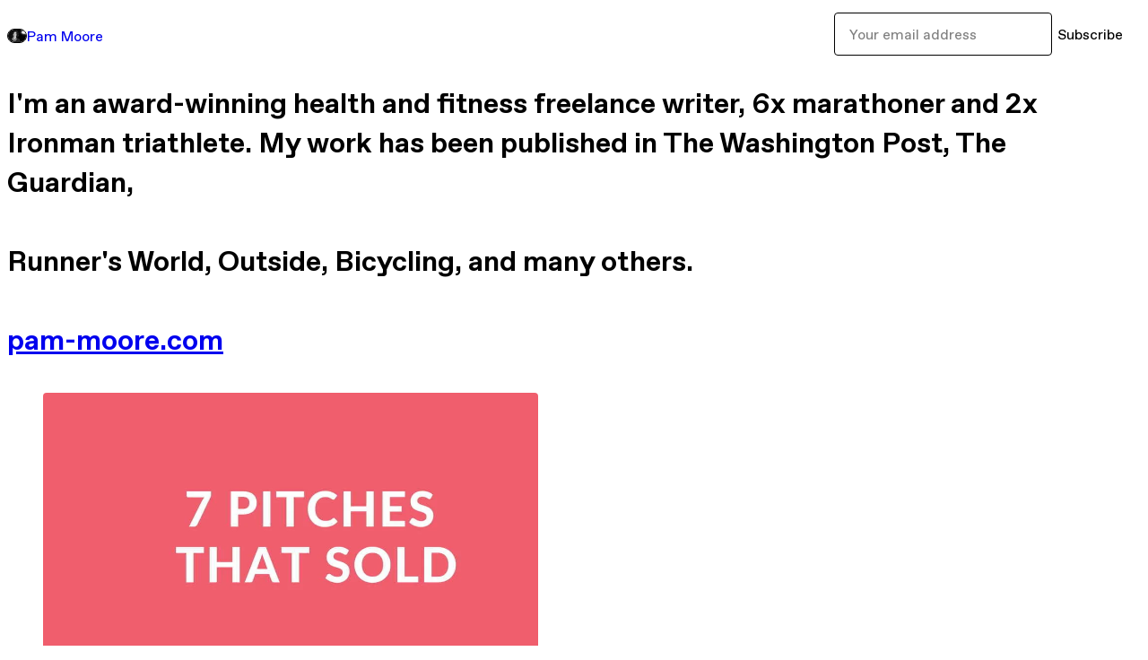

--- FILE ---
content_type: text/html; charset=utf-8
request_url: https://pammoore.gumroad.com/
body_size: 4021
content:
<!DOCTYPE html>
<html lang="en">
  <head prefix="og: http://ogp.me/ns# fb: http://ogp.me/ns/fb# gumroad: http://ogp.me/ns/fb/gumroad#">
    <link rel="dns-prefetch" href="//assets.gumroad.com">
    <link rel="dns-prefetch" href="//static-2.gumroad.com">
    <link rel="dns-prefetch" href="//public-files.gumroad.com">
  <meta name="action-cable-url" content="wss://cable.gumroad.com/cable" />
  <link rel="stylesheet" crossorigin="anonymous" href="https://assets.gumroad.com/packs/css/design-5eef54f9.css" />
    <style>:root{--accent: 242 95 112;--contrast-accent: 0 0 0;--font-family: "ABC Favorit", "ABC Favorit", sans-serif;--color: 0 0 0;--primary: var(--color);--contrast-primary: 255 255 255;--filled: 255 255 255;--contrast-filled: var(--color);--body-bg: #ffffff;--active-bg: rgb(var(--color) / var(--gray-1));--border-alpha: 1}body{background-color:#ffffff;color:#000;font-family:"ABC Favorit", "ABC Favorit", sans-serif}
</style>

  
  <title inertia="title">Pam Moore</title>
<meta name="csrf-param" content="authenticity_token" inertia="meta-name-csrf-param">
<meta name="csrf-token" content="L1QiXIe9qOUXNThudKD4TnWJNUQeHzSFNp3QgmFeF2q1v7jTwmZdXNwnGlFN-7-vHYnHbowIkwYE5rrKICBp0g" inertia="meta-name-csrf-token">
<meta charset="utf-8" inertia="meta-charset">
<meta property="fb:app_id" value="149071038533330" inertia="meta-property-fb-app_id">
<meta property="fb:page_id" value="http://www.facebook.com/gumroad" inertia="meta-property-fb-page_id">
<meta property="gr:environment" value="production" inertia="meta-property-gr-environment">
<meta property="og:image" value="https://public-files.gumroad.com/2vqgkedut1c4rxxg7lkdiesn0v82" inertia="meta-property-og-image">
<meta property="og:image:alt" value="Pam Moore&#39;s profile picture" inertia="meta-property-og-image-alt">
<meta property="og:title" value="Pam Moore" inertia="meta-property-og-title">
<meta property="og:site_name" value="Gumroad" inertia="meta-property-og-site_name">
<meta name="viewport" content="initial-scale = 1.0, width = device-width" inertia="meta-name-viewport">
<meta property="stripe:pk" value="pk_live_Db80xIzLPWhKo1byPrnERmym" inertia="meta-property-stripe-pk">
<meta property="stripe:api_version" value="2023-10-16; risk_in_requirements_beta=v1; retrieve_tax_forms_beta=v1;" inertia="meta-property-stripe-api_version">
<meta property="twitter:site" value="@gumroad" inertia="meta-property-twitter-site">
<link rel="search" href="/opensearch.xml" title="Gumroad" type="application/opensearchdescription+xml" inertia="link-1644e96d">
<link rel="shortcut icon" href="https://assets.gumroad.com/assets/pink-icon-c5f5013768a1da41246e70403f02afc8b34ac89c20f3ba2dd0a01f3973027700.png" inertia="link-741cccba">
<meta property="gr:google_analytics:enabled" content="true" inertia="meta-property-gr-google_analytics-enabled">
<meta property="gr:fb_pixel:enabled" content="true" inertia="meta-property-gr-fb_pixel-enabled">
<meta property="gr:logged_in_user:id" content="" inertia="meta-property-gr-logged_in_user-id">
<meta property="gr:page:type" content="" inertia="meta-property-gr-page-type">
<meta property="gr:facebook_sdk:enabled" value="false" inertia="meta-property-gr-facebook_sdk-enabled">
<meta property="og:type" value="website" inertia="meta-property-og-type">
<meta name="description" content="I&#39;m an award-winning health and fitness freelance writer, 6x marathoner and 2x Ironman triathlete. My work has been published in The Washington Post, The Guardian, Runner&#39;s World, Outside, Bicycling, and many others. pam-moore.com" inertia="meta-name-description">
<meta property="og:description" value="I&#39;m an award-winning health and fitness freelance writer, 6x marathoner and 2x Ironman triathlete. My work has been published in The Washington Post, The Guardian, Runner&#39;s World, Outside, Bicycling, and many others. pam-moore.com" inertia="meta-property-og-description">
<link rel="shortcut icon" href="https://public-files.gumroad.com/2vqgkedut1c4rxxg7lkdiesn0v82" inertia="link-6102c706">
</head>

  <body id="user_page" class="group/body mac custom-domain" style="">
    <div id="design-settings" data-settings="{&quot;font&quot;:{&quot;name&quot;:&quot;ABC Favorit&quot;,&quot;url&quot;:&quot;https://assets.gumroad.com/assets/ABCFavorit-Regular-26182c8c3addf6e4f8889817249c23b22c93233a8212e5e86574459e4dc926e2.woff2&quot;}}" style="display: none;"></div>
    <div id="user-agent-info" data-settings="{&quot;is_mobile&quot;:false}" style="display: none;"></div>
    <div class="react-entry-point" style="display:contents" id="Alert-react-component-001ce9a6-a320-427e-860d-ce2ddbc82c45"><div class="fixed top-4 left-1/2 z-100 w-max max-w-[calc(100vw-2rem)] rounded bg-background md:max-w-sm invisible" style="transform:translateX(-50%) translateY(calc(-100% - var(--spacer-4)));transition:all 0.3s ease-out 0.5s"><div role="alert" class="flex items-start gap-2 rounded border border-border p-3"><div class="flex-1"><div></div></div></div></div></div>
      <script type="application/json" class="js-react-on-rails-component" data-component-name="Alert" data-dom-id="Alert-react-component-001ce9a6-a320-427e-860d-ce2ddbc82c45">{"initial":null}</script>
      


    <div class="flex flex-col lg:flex-row h-screen">
      <main class="flex-1 flex flex-col lg:h-screen overflow-y-auto">
        <div class="flex-1 flex flex-col">
          


<script type="application/json" id="js-react-on-rails-context">{"railsEnv":"production","inMailer":false,"i18nLocale":"en","i18nDefaultLocale":"en","rorVersion":"14.0.4","rorPro":false,"href":"https://pammoore.gumroad.com/","location":"/","scheme":"https","host":"pammoore.gumroad.com","port":null,"pathname":"/","search":null,"httpAcceptLanguage":null,"design_settings":{"font":{"name":"ABC Favorit","url":"https://assets.gumroad.com/assets/ABCFavorit-Regular-26182c8c3addf6e4f8889817249c23b22c93233a8212e5e86574459e4dc926e2.woff2"}},"domain_settings":{"scheme":"https","app_domain":"gumroad.com","root_domain":"gumroad.com","short_domain":"gum.co","discover_domain":"gumroad.com","third_party_analytics_domain":"gumroad-analytics.com","api_domain":"api.gumroad.com"},"user_agent_info":{"is_mobile":false},"logged_in_user":null,"current_seller":null,"csp_nonce":"WMcTNfIHOYeM+EGtmfvqK6tVYDNHYI5WMdUr3KmEOCw=","locale":"en-US","feature_flags":{"require_email_typo_acknowledgment":true,"disable_stripe_signup":true},"serverSide":false}</script>
<div class="react-entry-point" style="display:contents" id="Profile-react-component-c0436b64-2f4d-4c32-876e-42be57e9195c"><div class="flex min-h-full flex-col"><header class="z-20 border-border bg-background text-lg lg:border-b lg:px-4 lg:py-6"><div class="mx-auto flex max-w-6xl flex-wrap lg:flex-nowrap lg:items-center lg:gap-6"><div class="relative flex grow items-center gap-3 border-b border-border px-4 py-8 lg:flex-1 lg:border-0 lg:p-0"><img class="user-avatar" src="https://public-files.gumroad.com/2vqgkedut1c4rxxg7lkdiesn0v82" alt="Profile Picture"/><a href="/" class="no-underline">Pam Moore</a></div><div class="flex basis-full items-center gap-3 border-b border-border px-4 py-8 lg:basis-auto lg:border-0 lg:p-0"><form style="flex-grow:1" novalidate=""><fieldset class=""><div class="flex gap-2"><input type="email" class="flex-1" placeholder="Your email address" value=""/><button class="inline-flex items-center justify-center gap-2 cursor-pointer border border-border rounded text-current font-[inherit] no-underline transition-transform hover:-translate-1 hover:shadow active:translate-0 active:shadow-none disabled:opacity-30 disabled:hover:translate-0 disabled:hover:shadow-none px-4 py-3 text-base leading-[1.4] bg-transparent" type="submit">Subscribe</button></div></fieldset></form></div></div></header><main class="flex-1"><header class="border-b border-border"><div class="mx-auto grid w-full max-w-6xl grid-cols-1 gap-4 px-4 py-8 lg:px-0"><h1 class="whitespace-pre-line">I&#x27;m an award-winning health and fitness freelance writer, 6x marathoner and 2x Ironman triathlete. My work has been published in The Washington Post, The Guardian, 

Runner&#x27;s World, Outside, Bicycling, and many others. 

<a href="http://pam-moore.com" target="_blank" rel="noreferrer">pam-moore.com</a></h1></div></header><section class="relative border-b border-border px-4 py-8 lg:py-16" id="1W5PhGxSrCYlqYuTEBxQ7Q=="><div class="mx-auto grid w-full max-w-6xl gap-6"><div class="grid grid-cols-1 items-start gap-x-16 gap-y-8"><div><div class="@container"><div class="grid grid-cols-2 gap-4 @xl:grid-cols-3 @3xl:grid-cols-4 @4xl:grid-cols-5 lg:grid-cols-2! lg:@3xl:grid-cols-3! lg:@5xl:grid-cols-4! lg:@7xl:grid-cols-5!"><article class="relative flex flex-col rounded border border-border bg-background transition-all duration-150 hover:shadow"><figure class="aspect-square overflow-hidden rounded-t border-b border-border bg-(image:--product-cover-placeholder) bg-cover [&amp;_img]:size-full [&amp;_img]:object-cover"><img src="https://public-files.gumroad.com/j4wyt2sw4fpez132czb29nh2v6px"/></figure><header class="flex flex-1 flex-col gap-3 border-b border-border p-4"><a href="https://pammoore.gumroad.com/l/7-pitches-that-sold?layout=profile" class="stretched-link"><h4 itemProp="name" class="line-clamp-4 lg:text-xl">7 Pitches That Sold: How to pitch stories editors love, double your income, and land bylines in top-tier publications</h4></a><div class="flex shrink-0 items-center gap-1" aria-label="Rating"><span class="icon icon-solid-star"></span><span class="rating-average">5.0</span><span title="5 ratings">(8)</span></div></header><footer class="flex divide-x divide-border"><div class="flex-1 p-4"><div itemscope="" itemProp="offers" itemType="https://schema.org/Offer" class="flex items-center"><span class="group/tooltip relative inline-grid right"><span aria-describedby=":R1cmr6:" style="display:contents"><div class="relative grid grid-flow-col border border-r-0 border-border"><div class="bg-accent px-2 py-1 text-accent-foreground" itemProp="price" content="37">$37</div><div class="border-border border-r-transparent border-[calc(0.5lh+--spacing(1))] border-l-1"></div><div class="absolute top-0 right-px bottom-0 border-accent border-r-transparent border-[calc(0.5lh+--spacing(1))] border-l-1"></div></div></span><span role="tooltip" id=":R1cmr6:" class="absolute z-30 hidden w-40 max-w-max rounded-md bg-primary p-3 text-primary-foreground group-focus-within/tooltip:block group-hover/tooltip:block top-1/2 -translate-y-1/2 left-full translate-x-2"><div class="absolute border-6 border-transparent top-1/2 -translate-y-1/2 right-full border-r-primary"></div>$37</span></span><link itemProp="url" href="https://pammoore.gumroad.com/l/7-pitches-that-sold?layout=profile"/><div itemProp="availability" hidden="">https://schema.org/InStock</div><div itemProp="priceCurrency" hidden="">usd</div></div></div></footer></article></div></div></div></div></div></section><footer class="px-4 py-8 text-center mx-auto w-full max-w-6xl lg:py-6 lg:text-left"><div>Powered by <a href="https://gumroad.com/" class="logo-full" aria-label="Gumroad"></a></div></footer></main></div></div>
      <script type="application/json" class="js-react-on-rails-component" data-component-name="Profile" data-dom-id="Profile-react-component-c0436b64-2f4d-4c32-876e-42be57e9195c">{"currency_code":"usd","show_ratings_filter":true,"creator_profile":{"external_id":"685712540217","avatar_url":"https://public-files.gumroad.com/2vqgkedut1c4rxxg7lkdiesn0v82","name":"Pam Moore","twitter_handle":null,"subdomain":"pammoore.gumroad.com"},"sections":[{"id":"1W5PhGxSrCYlqYuTEBxQ7Q==","header":null,"type":"SellerProfileProductsSection","show_filters":false,"default_product_sort":"page_layout","search_results":{"total":1,"tags_data":[{"key":"freelance writing","doc_count":1},{"key":"how to pitch","doc_count":1},{"key":"magazine writing","doc_count":1},{"key":"pitching","doc_count":1}],"filetypes_data":[{"key":"pdf","doc_count":1}],"products":[{"id":"Aw_F_yBrqlAtQI0DAXMOTg==","permalink":"gVpJd","name":"7 Pitches That Sold: How to pitch stories editors love, double your income, and land bylines in top-tier publications","seller":null,"ratings":{"count":8,"average":5.0},"thumbnail_url":"https://public-files.gumroad.com/j4wyt2sw4fpez132czb29nh2v6px","native_type":"digital","quantity_remaining":null,"is_sales_limited":false,"price_cents":3700,"currency_code":"usd","is_pay_what_you_want":false,"url":"https://pammoore.gumroad.com/l/7-pitches-that-sold?layout=profile","duration_in_months":null,"recurrence":null}]}}],"bio":"I'm an award-winning health and fitness freelance writer, 6x marathoner and 2x Ironman triathlete. My work has been published in The Washington Post, The Guardian, \n\nRunner's World, Outside, Bicycling, and many others. \n\npam-moore.com","tabs":[{"name":"Products","sections":["1W5PhGxSrCYlqYuTEBxQ7Q=="]}]}</script>
      


        </div>
      </main>
    </div>
    <script src="https://assets.gumroad.com/assets/application-cbf244e9109e70d7b04497041636f00173a1e588f9b879b3a3ef11f8dfb86e5c.js" type="1a28e4bbf185b874b025d554-text/javascript"></script>
    
        <script src="https://assets.gumroad.com/packs/js/webpack-runtime-fc52c23c356a8fc7afd6.js" defer="defer" type="1a28e4bbf185b874b025d554-text/javascript"></script>
<script src="https://assets.gumroad.com/packs/js/webpack-commons-1557c3db2d420e142407.js" defer="defer" type="1a28e4bbf185b874b025d554-text/javascript"></script>
<script src="https://assets.gumroad.com/packs/js/9854-1257cb4ac4e1d5cd629d.js" defer="defer" type="1a28e4bbf185b874b025d554-text/javascript"></script>
<script src="https://assets.gumroad.com/packs/js/4310-73f14bc4e50e01884170.js" defer="defer" type="1a28e4bbf185b874b025d554-text/javascript"></script>
<script src="https://assets.gumroad.com/packs/js/9495-5858a9848bff7ce2f34d.js" defer="defer" type="1a28e4bbf185b874b025d554-text/javascript"></script>
<script src="https://assets.gumroad.com/packs/js/user-fd036160ebff11853ca1.js" defer="defer" type="1a28e4bbf185b874b025d554-text/javascript"></script>

  <script src="/cdn-cgi/scripts/7d0fa10a/cloudflare-static/rocket-loader.min.js" data-cf-settings="1a28e4bbf185b874b025d554-|49" defer></script><script defer src="https://static.cloudflareinsights.com/beacon.min.js/vcd15cbe7772f49c399c6a5babf22c1241717689176015" integrity="sha512-ZpsOmlRQV6y907TI0dKBHq9Md29nnaEIPlkf84rnaERnq6zvWvPUqr2ft8M1aS28oN72PdrCzSjY4U6VaAw1EQ==" nonce="WMcTNfIHOYeM+EGtmfvqK6tVYDNHYI5WMdUr3KmEOCw=" data-cf-beacon='{"rayId":"9c634a74ddbb6019","version":"2025.9.1","serverTiming":{"name":{"cfExtPri":true,"cfEdge":true,"cfOrigin":true,"cfL4":true,"cfSpeedBrain":true,"cfCacheStatus":true}},"token":"5070e21320304a1ba2b0a42ce9682840","b":1}' crossorigin="anonymous"></script>
</body>
</html>
